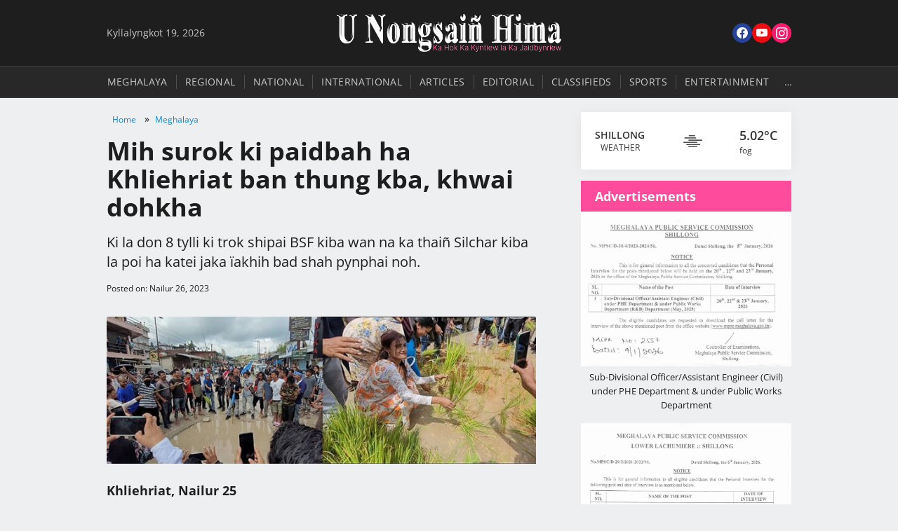

--- FILE ---
content_type: text/html; charset=UTF-8
request_url: https://unongsainhima.com/2023/09/26/mih-surok-ki-paidbah-ha-khliehriat-ban-thung-kba-khwai-dohkha/
body_size: 13438
content:
<!DOCTYPE html>
<html class="no-js" lang="en">

<head>
  <meta charset="UTF-8">
  <meta name="viewport" content="width=device-width, initial-scale=1">
  <script async src="https://www.googletagmanager.com/gtag/js?id=G-FDQRH3PM8X"></script>
  <script>
    window.dataLayer = window.dataLayer || [];

    function gtag() {
      dataLayer.push(arguments);
    }
    gtag('js', new Date());

    gtag('config', 'G-FDQRH3PM8X');
  </script>
  
  <script>document.documentElement.classList.replace('no-js', 'js');</script>
  <link rel="preload" href="https://unongsainhima.com/wp-content/themes/unh/css/fonts.css" as="style" onload="this.onload=null;this.rel='stylesheet'">
  <noscript><link rel="stylesheet" href="https://unongsainhima.com/wp-content/themes/unh/css/fonts.css"></noscript>
<!-- Search Engine Optimization by Rank Math - https://rankmath.com/ -->
<title>Mih surok ki paidbah ha Khliehriat ban thung kba, khwai dohkha</title>
<meta name="description" content="Ki la don 8 tylli ki trok shipai BSF kiba wan na ka thaiñ Silchar kiba la poi ha katei jaka ïakhih bad shah pynphai noh."/>
<meta name="robots" content="follow, index, max-snippet:-1, max-video-preview:-1, max-image-preview:large"/>
<link rel="canonical" href="https://unongsainhima.com/2023/09/26/mih-surok-ki-paidbah-ha-khliehriat-ban-thung-kba-khwai-dohkha/" />
<meta property="og:locale" content="en_US" />
<meta property="og:type" content="article" />
<meta property="og:title" content="Mih surok ki paidbah ha Khliehriat ban thung kba, khwai dohkha" />
<meta property="og:description" content="Ki la don 8 tylli ki trok shipai BSF kiba wan na ka thaiñ Silchar kiba la poi ha katei jaka ïakhih bad shah pynphai noh." />
<meta property="og:url" content="https://unongsainhima.com/2023/09/26/mih-surok-ki-paidbah-ha-khliehriat-ban-thung-kba-khwai-dohkha/" />
<meta property="og:site_name" content="U Nongsaiñ Hima" />
<meta property="article:publisher" content="https://www.facebook.com/nongsain.in" />
<meta property="article:tag" content="KSU East Jaiñtia Hills District" />
<meta property="article:tag" content="NHAI" />
<meta property="article:section" content="Meghalaya" />
<meta property="og:updated_time" content="2023-09-26T17:12:44+05:30" />
<meta property="og:image" content="https://unongsainhima.com/wp-content/uploads/2023/09/NHAI.jpg" />
<meta property="og:image:secure_url" content="https://unongsainhima.com/wp-content/uploads/2023/09/NHAI.jpg" />
<meta property="og:image:width" content="690" />
<meta property="og:image:height" content="237" />
<meta property="og:image:alt" content="NHAI" />
<meta property="og:image:type" content="image/jpeg" />
<meta property="article:published_time" content="2023-09-26T17:12:41+05:30" />
<meta property="article:modified_time" content="2023-09-26T17:12:44+05:30" />
<meta name="twitter:card" content="summary_large_image" />
<meta name="twitter:title" content="Mih surok ki paidbah ha Khliehriat ban thung kba, khwai dohkha" />
<meta name="twitter:description" content="Ki la don 8 tylli ki trok shipai BSF kiba wan na ka thaiñ Silchar kiba la poi ha katei jaka ïakhih bad shah pynphai noh." />
<meta name="twitter:image" content="https://unongsainhima.com/wp-content/uploads/2023/09/NHAI.jpg" />
<meta name="twitter:label1" content="Written by" />
<meta name="twitter:data1" content="Nongsaiñ Hima" />
<meta name="twitter:label2" content="Time to read" />
<meta name="twitter:data2" content="4 minutes" />
<script type="application/ld+json" class="rank-math-schema">{"@context":"https://schema.org","@graph":[{"@type":"Place","@id":"https://unongsainhima.com/#place","address":{"@type":"PostalAddress","streetAddress":"Mawkhar, Main Rd","addressRegion":"Shillong","postalCode":"793002","addressCountry":"India"}},{"@type":["NewsMediaOrganization","Organization"],"@id":"https://unongsainhima.com/#organization","name":"U Nongsai\u00f1 Hima","url":"https://unongsainhima.com","sameAs":["https://www.facebook.com/nongsain.in"],"address":{"@type":"PostalAddress","streetAddress":"Mawkhar, Main Rd","addressRegion":"Shillong","postalCode":"793002","addressCountry":"India"},"logo":{"@type":"ImageObject","@id":"https://unongsainhima.com/#logo","url":"http://unongsainhima.com/wp-content/uploads/2023/02/favicon.png","contentUrl":"http://unongsainhima.com/wp-content/uploads/2023/02/favicon.png","caption":"U Nongsai\u00f1 Hima","inLanguage":"en-US","width":"512","height":"512"},"location":{"@id":"https://unongsainhima.com/#place"}},{"@type":"WebSite","@id":"https://unongsainhima.com/#website","url":"https://unongsainhima.com","name":"U Nongsai\u00f1 Hima","alternateName":"Nongsain Hima","publisher":{"@id":"https://unongsainhima.com/#organization"},"inLanguage":"en-US"},{"@type":"ImageObject","@id":"https://unongsainhima.com/wp-content/uploads/2023/09/NHAI.jpg","url":"https://unongsainhima.com/wp-content/uploads/2023/09/NHAI.jpg","width":"690","height":"237","caption":"NHAI","inLanguage":"en-US"},{"@type":"WebPage","@id":"https://unongsainhima.com/2023/09/26/mih-surok-ki-paidbah-ha-khliehriat-ban-thung-kba-khwai-dohkha/#webpage","url":"https://unongsainhima.com/2023/09/26/mih-surok-ki-paidbah-ha-khliehriat-ban-thung-kba-khwai-dohkha/","name":"Mih surok ki paidbah ha Khliehriat ban thung kba, khwai dohkha","datePublished":"2023-09-26T17:12:41+05:30","dateModified":"2023-09-26T17:12:44+05:30","isPartOf":{"@id":"https://unongsainhima.com/#website"},"primaryImageOfPage":{"@id":"https://unongsainhima.com/wp-content/uploads/2023/09/NHAI.jpg"},"inLanguage":"en-US"},{"@type":"Person","@id":"https://unongsainhima.com/2023/09/26/mih-surok-ki-paidbah-ha-khliehriat-ban-thung-kba-khwai-dohkha/#author","name":"Nongsai\u00f1 Hima","image":{"@type":"ImageObject","@id":"https://secure.gravatar.com/avatar/8aee2d453f6dcae564be026976dc4a83fd56d41cdabb6e04ca3b3e0d0bae0e2f?s=96&amp;d=mm&amp;r=g","url":"https://secure.gravatar.com/avatar/8aee2d453f6dcae564be026976dc4a83fd56d41cdabb6e04ca3b3e0d0bae0e2f?s=96&amp;d=mm&amp;r=g","caption":"Nongsai\u00f1 Hima","inLanguage":"en-US"},"sameAs":["http://unongsainhima.com"],"worksFor":{"@id":"https://unongsainhima.com/#organization"}},{"@type":"NewsArticle","headline":"Mih surok ki paidbah ha Khliehriat ban thung kba, khwai dohkha","datePublished":"2023-09-26T17:12:41+05:30","dateModified":"2023-09-26T17:12:44+05:30","articleSection":"Meghalaya","author":{"@id":"https://unongsainhima.com/2023/09/26/mih-surok-ki-paidbah-ha-khliehriat-ban-thung-kba-khwai-dohkha/#author","name":"Nongsai\u00f1 Hima"},"publisher":{"@id":"https://unongsainhima.com/#organization"},"description":"Ki la don 8 tylli ki trok shipai BSF kiba wan na ka thai\u00f1 Silchar kiba la poi ha katei jaka \u00efakhih bad shah pynphai noh.","name":"Mih surok ki paidbah ha Khliehriat ban thung kba, khwai dohkha","@id":"https://unongsainhima.com/2023/09/26/mih-surok-ki-paidbah-ha-khliehriat-ban-thung-kba-khwai-dohkha/#richSnippet","isPartOf":{"@id":"https://unongsainhima.com/2023/09/26/mih-surok-ki-paidbah-ha-khliehriat-ban-thung-kba-khwai-dohkha/#webpage"},"image":{"@id":"https://unongsainhima.com/wp-content/uploads/2023/09/NHAI.jpg"},"inLanguage":"en-US","mainEntityOfPage":{"@id":"https://unongsainhima.com/2023/09/26/mih-surok-ki-paidbah-ha-khliehriat-ban-thung-kba-khwai-dohkha/#webpage"}}]}</script>
<!-- /Rank Math WordPress SEO plugin -->

<style id='wp-img-auto-sizes-contain-inline-css' type='text/css'>
img:is([sizes=auto i],[sizes^="auto," i]){contain-intrinsic-size:3000px 1500px}
/*# sourceURL=wp-img-auto-sizes-contain-inline-css */
</style>
<style id='wp-block-library-inline-css' type='text/css'>
:root{--wp-block-synced-color:#7a00df;--wp-block-synced-color--rgb:122,0,223;--wp-bound-block-color:var(--wp-block-synced-color);--wp-editor-canvas-background:#ddd;--wp-admin-theme-color:#007cba;--wp-admin-theme-color--rgb:0,124,186;--wp-admin-theme-color-darker-10:#006ba1;--wp-admin-theme-color-darker-10--rgb:0,107,160.5;--wp-admin-theme-color-darker-20:#005a87;--wp-admin-theme-color-darker-20--rgb:0,90,135;--wp-admin-border-width-focus:2px}@media (min-resolution:192dpi){:root{--wp-admin-border-width-focus:1.5px}}.wp-element-button{cursor:pointer}:root .has-very-light-gray-background-color{background-color:#eee}:root .has-very-dark-gray-background-color{background-color:#313131}:root .has-very-light-gray-color{color:#eee}:root .has-very-dark-gray-color{color:#313131}:root .has-vivid-green-cyan-to-vivid-cyan-blue-gradient-background{background:linear-gradient(135deg,#00d084,#0693e3)}:root .has-purple-crush-gradient-background{background:linear-gradient(135deg,#34e2e4,#4721fb 50%,#ab1dfe)}:root .has-hazy-dawn-gradient-background{background:linear-gradient(135deg,#faaca8,#dad0ec)}:root .has-subdued-olive-gradient-background{background:linear-gradient(135deg,#fafae1,#67a671)}:root .has-atomic-cream-gradient-background{background:linear-gradient(135deg,#fdd79a,#004a59)}:root .has-nightshade-gradient-background{background:linear-gradient(135deg,#330968,#31cdcf)}:root .has-midnight-gradient-background{background:linear-gradient(135deg,#020381,#2874fc)}:root{--wp--preset--font-size--normal:16px;--wp--preset--font-size--huge:42px}.has-regular-font-size{font-size:1em}.has-larger-font-size{font-size:2.625em}.has-normal-font-size{font-size:var(--wp--preset--font-size--normal)}.has-huge-font-size{font-size:var(--wp--preset--font-size--huge)}.has-text-align-center{text-align:center}.has-text-align-left{text-align:left}.has-text-align-right{text-align:right}.has-fit-text{white-space:nowrap!important}#end-resizable-editor-section{display:none}.aligncenter{clear:both}.items-justified-left{justify-content:flex-start}.items-justified-center{justify-content:center}.items-justified-right{justify-content:flex-end}.items-justified-space-between{justify-content:space-between}.screen-reader-text{border:0;clip-path:inset(50%);height:1px;margin:-1px;overflow:hidden;padding:0;position:absolute;width:1px;word-wrap:normal!important}.screen-reader-text:focus{background-color:#ddd;clip-path:none;color:#444;display:block;font-size:1em;height:auto;left:5px;line-height:normal;padding:15px 23px 14px;text-decoration:none;top:5px;width:auto;z-index:100000}html :where(.has-border-color){border-style:solid}html :where([style*=border-top-color]){border-top-style:solid}html :where([style*=border-right-color]){border-right-style:solid}html :where([style*=border-bottom-color]){border-bottom-style:solid}html :where([style*=border-left-color]){border-left-style:solid}html :where([style*=border-width]){border-style:solid}html :where([style*=border-top-width]){border-top-style:solid}html :where([style*=border-right-width]){border-right-style:solid}html :where([style*=border-bottom-width]){border-bottom-style:solid}html :where([style*=border-left-width]){border-left-style:solid}html :where(img[class*=wp-image-]){height:auto;max-width:100%}:where(figure){margin:0 0 1em}html :where(.is-position-sticky){--wp-admin--admin-bar--position-offset:var(--wp-admin--admin-bar--height,0px)}@media screen and (max-width:600px){html :where(.is-position-sticky){--wp-admin--admin-bar--position-offset:0px}}

/*# sourceURL=wp-block-library-inline-css */
</style><style id='wp-block-image-inline-css' type='text/css'>
.wp-block-image>a,.wp-block-image>figure>a{display:inline-block}.wp-block-image img{box-sizing:border-box;height:auto;max-width:100%;vertical-align:bottom}@media not (prefers-reduced-motion){.wp-block-image img.hide{visibility:hidden}.wp-block-image img.show{animation:show-content-image .4s}}.wp-block-image[style*=border-radius] img,.wp-block-image[style*=border-radius]>a{border-radius:inherit}.wp-block-image.has-custom-border img{box-sizing:border-box}.wp-block-image.aligncenter{text-align:center}.wp-block-image.alignfull>a,.wp-block-image.alignwide>a{width:100%}.wp-block-image.alignfull img,.wp-block-image.alignwide img{height:auto;width:100%}.wp-block-image .aligncenter,.wp-block-image .alignleft,.wp-block-image .alignright,.wp-block-image.aligncenter,.wp-block-image.alignleft,.wp-block-image.alignright{display:table}.wp-block-image .aligncenter>figcaption,.wp-block-image .alignleft>figcaption,.wp-block-image .alignright>figcaption,.wp-block-image.aligncenter>figcaption,.wp-block-image.alignleft>figcaption,.wp-block-image.alignright>figcaption{caption-side:bottom;display:table-caption}.wp-block-image .alignleft{float:left;margin:.5em 1em .5em 0}.wp-block-image .alignright{float:right;margin:.5em 0 .5em 1em}.wp-block-image .aligncenter{margin-left:auto;margin-right:auto}.wp-block-image :where(figcaption){margin-bottom:1em;margin-top:.5em}.wp-block-image.is-style-circle-mask img{border-radius:9999px}@supports ((-webkit-mask-image:none) or (mask-image:none)) or (-webkit-mask-image:none){.wp-block-image.is-style-circle-mask img{border-radius:0;-webkit-mask-image:url('data:image/svg+xml;utf8,<svg viewBox="0 0 100 100" xmlns="http://www.w3.org/2000/svg"><circle cx="50" cy="50" r="50"/></svg>');mask-image:url('data:image/svg+xml;utf8,<svg viewBox="0 0 100 100" xmlns="http://www.w3.org/2000/svg"><circle cx="50" cy="50" r="50"/></svg>');mask-mode:alpha;-webkit-mask-position:center;mask-position:center;-webkit-mask-repeat:no-repeat;mask-repeat:no-repeat;-webkit-mask-size:contain;mask-size:contain}}:root :where(.wp-block-image.is-style-rounded img,.wp-block-image .is-style-rounded img){border-radius:9999px}.wp-block-image figure{margin:0}.wp-lightbox-container{display:flex;flex-direction:column;position:relative}.wp-lightbox-container img{cursor:zoom-in}.wp-lightbox-container img:hover+button{opacity:1}.wp-lightbox-container button{align-items:center;backdrop-filter:blur(16px) saturate(180%);background-color:#5a5a5a40;border:none;border-radius:4px;cursor:zoom-in;display:flex;height:20px;justify-content:center;opacity:0;padding:0;position:absolute;right:16px;text-align:center;top:16px;width:20px;z-index:100}@media not (prefers-reduced-motion){.wp-lightbox-container button{transition:opacity .2s ease}}.wp-lightbox-container button:focus-visible{outline:3px auto #5a5a5a40;outline:3px auto -webkit-focus-ring-color;outline-offset:3px}.wp-lightbox-container button:hover{cursor:pointer;opacity:1}.wp-lightbox-container button:focus{opacity:1}.wp-lightbox-container button:focus,.wp-lightbox-container button:hover,.wp-lightbox-container button:not(:hover):not(:active):not(.has-background){background-color:#5a5a5a40;border:none}.wp-lightbox-overlay{box-sizing:border-box;cursor:zoom-out;height:100vh;left:0;overflow:hidden;position:fixed;top:0;visibility:hidden;width:100%;z-index:100000}.wp-lightbox-overlay .close-button{align-items:center;cursor:pointer;display:flex;justify-content:center;min-height:40px;min-width:40px;padding:0;position:absolute;right:calc(env(safe-area-inset-right) + 16px);top:calc(env(safe-area-inset-top) + 16px);z-index:5000000}.wp-lightbox-overlay .close-button:focus,.wp-lightbox-overlay .close-button:hover,.wp-lightbox-overlay .close-button:not(:hover):not(:active):not(.has-background){background:none;border:none}.wp-lightbox-overlay .lightbox-image-container{height:var(--wp--lightbox-container-height);left:50%;overflow:hidden;position:absolute;top:50%;transform:translate(-50%,-50%);transform-origin:top left;width:var(--wp--lightbox-container-width);z-index:9999999999}.wp-lightbox-overlay .wp-block-image{align-items:center;box-sizing:border-box;display:flex;height:100%;justify-content:center;margin:0;position:relative;transform-origin:0 0;width:100%;z-index:3000000}.wp-lightbox-overlay .wp-block-image img{height:var(--wp--lightbox-image-height);min-height:var(--wp--lightbox-image-height);min-width:var(--wp--lightbox-image-width);width:var(--wp--lightbox-image-width)}.wp-lightbox-overlay .wp-block-image figcaption{display:none}.wp-lightbox-overlay button{background:none;border:none}.wp-lightbox-overlay .scrim{background-color:#fff;height:100%;opacity:.9;position:absolute;width:100%;z-index:2000000}.wp-lightbox-overlay.active{visibility:visible}@media not (prefers-reduced-motion){.wp-lightbox-overlay.active{animation:turn-on-visibility .25s both}.wp-lightbox-overlay.active img{animation:turn-on-visibility .35s both}.wp-lightbox-overlay.show-closing-animation:not(.active){animation:turn-off-visibility .35s both}.wp-lightbox-overlay.show-closing-animation:not(.active) img{animation:turn-off-visibility .25s both}.wp-lightbox-overlay.zoom.active{animation:none;opacity:1;visibility:visible}.wp-lightbox-overlay.zoom.active .lightbox-image-container{animation:lightbox-zoom-in .4s}.wp-lightbox-overlay.zoom.active .lightbox-image-container img{animation:none}.wp-lightbox-overlay.zoom.active .scrim{animation:turn-on-visibility .4s forwards}.wp-lightbox-overlay.zoom.show-closing-animation:not(.active){animation:none}.wp-lightbox-overlay.zoom.show-closing-animation:not(.active) .lightbox-image-container{animation:lightbox-zoom-out .4s}.wp-lightbox-overlay.zoom.show-closing-animation:not(.active) .lightbox-image-container img{animation:none}.wp-lightbox-overlay.zoom.show-closing-animation:not(.active) .scrim{animation:turn-off-visibility .4s forwards}}@keyframes show-content-image{0%{visibility:hidden}99%{visibility:hidden}to{visibility:visible}}@keyframes turn-on-visibility{0%{opacity:0}to{opacity:1}}@keyframes turn-off-visibility{0%{opacity:1;visibility:visible}99%{opacity:0;visibility:visible}to{opacity:0;visibility:hidden}}@keyframes lightbox-zoom-in{0%{transform:translate(calc((-100vw + var(--wp--lightbox-scrollbar-width))/2 + var(--wp--lightbox-initial-left-position)),calc(-50vh + var(--wp--lightbox-initial-top-position))) scale(var(--wp--lightbox-scale))}to{transform:translate(-50%,-50%) scale(1)}}@keyframes lightbox-zoom-out{0%{transform:translate(-50%,-50%) scale(1);visibility:visible}99%{visibility:visible}to{transform:translate(calc((-100vw + var(--wp--lightbox-scrollbar-width))/2 + var(--wp--lightbox-initial-left-position)),calc(-50vh + var(--wp--lightbox-initial-top-position))) scale(var(--wp--lightbox-scale));visibility:hidden}}
/*# sourceURL=https://unongsainhima.com/wp-includes/blocks/image/style.min.css */
</style>
<style id='wp-block-paragraph-inline-css' type='text/css'>
.is-small-text{font-size:.875em}.is-regular-text{font-size:1em}.is-large-text{font-size:2.25em}.is-larger-text{font-size:3em}.has-drop-cap:not(:focus):first-letter{float:left;font-size:8.4em;font-style:normal;font-weight:100;line-height:.68;margin:.05em .1em 0 0;text-transform:uppercase}body.rtl .has-drop-cap:not(:focus):first-letter{float:none;margin-left:.1em}p.has-drop-cap.has-background{overflow:hidden}:root :where(p.has-background){padding:1.25em 2.375em}:where(p.has-text-color:not(.has-link-color)) a{color:inherit}p.has-text-align-left[style*="writing-mode:vertical-lr"],p.has-text-align-right[style*="writing-mode:vertical-rl"]{rotate:180deg}
/*# sourceURL=https://unongsainhima.com/wp-includes/blocks/paragraph/style.min.css */
</style>
<style id='global-styles-inline-css' type='text/css'>
:root{--wp--preset--aspect-ratio--square: 1;--wp--preset--aspect-ratio--4-3: 4/3;--wp--preset--aspect-ratio--3-4: 3/4;--wp--preset--aspect-ratio--3-2: 3/2;--wp--preset--aspect-ratio--2-3: 2/3;--wp--preset--aspect-ratio--16-9: 16/9;--wp--preset--aspect-ratio--9-16: 9/16;--wp--preset--color--black: #000000;--wp--preset--color--cyan-bluish-gray: #abb8c3;--wp--preset--color--white: #ffffff;--wp--preset--color--pale-pink: #f78da7;--wp--preset--color--vivid-red: #cf2e2e;--wp--preset--color--luminous-vivid-orange: #ff6900;--wp--preset--color--luminous-vivid-amber: #fcb900;--wp--preset--color--light-green-cyan: #7bdcb5;--wp--preset--color--vivid-green-cyan: #00d084;--wp--preset--color--pale-cyan-blue: #8ed1fc;--wp--preset--color--vivid-cyan-blue: #0693e3;--wp--preset--color--vivid-purple: #9b51e0;--wp--preset--gradient--vivid-cyan-blue-to-vivid-purple: linear-gradient(135deg,rgb(6,147,227) 0%,rgb(155,81,224) 100%);--wp--preset--gradient--light-green-cyan-to-vivid-green-cyan: linear-gradient(135deg,rgb(122,220,180) 0%,rgb(0,208,130) 100%);--wp--preset--gradient--luminous-vivid-amber-to-luminous-vivid-orange: linear-gradient(135deg,rgb(252,185,0) 0%,rgb(255,105,0) 100%);--wp--preset--gradient--luminous-vivid-orange-to-vivid-red: linear-gradient(135deg,rgb(255,105,0) 0%,rgb(207,46,46) 100%);--wp--preset--gradient--very-light-gray-to-cyan-bluish-gray: linear-gradient(135deg,rgb(238,238,238) 0%,rgb(169,184,195) 100%);--wp--preset--gradient--cool-to-warm-spectrum: linear-gradient(135deg,rgb(74,234,220) 0%,rgb(151,120,209) 20%,rgb(207,42,186) 40%,rgb(238,44,130) 60%,rgb(251,105,98) 80%,rgb(254,248,76) 100%);--wp--preset--gradient--blush-light-purple: linear-gradient(135deg,rgb(255,206,236) 0%,rgb(152,150,240) 100%);--wp--preset--gradient--blush-bordeaux: linear-gradient(135deg,rgb(254,205,165) 0%,rgb(254,45,45) 50%,rgb(107,0,62) 100%);--wp--preset--gradient--luminous-dusk: linear-gradient(135deg,rgb(255,203,112) 0%,rgb(199,81,192) 50%,rgb(65,88,208) 100%);--wp--preset--gradient--pale-ocean: linear-gradient(135deg,rgb(255,245,203) 0%,rgb(182,227,212) 50%,rgb(51,167,181) 100%);--wp--preset--gradient--electric-grass: linear-gradient(135deg,rgb(202,248,128) 0%,rgb(113,206,126) 100%);--wp--preset--gradient--midnight: linear-gradient(135deg,rgb(2,3,129) 0%,rgb(40,116,252) 100%);--wp--preset--font-size--small: 13px;--wp--preset--font-size--medium: 20px;--wp--preset--font-size--large: 36px;--wp--preset--font-size--x-large: 42px;--wp--preset--spacing--20: 0.44rem;--wp--preset--spacing--30: 0.67rem;--wp--preset--spacing--40: 1rem;--wp--preset--spacing--50: 1.5rem;--wp--preset--spacing--60: 2.25rem;--wp--preset--spacing--70: 3.38rem;--wp--preset--spacing--80: 5.06rem;--wp--preset--shadow--natural: 6px 6px 9px rgba(0, 0, 0, 0.2);--wp--preset--shadow--deep: 12px 12px 50px rgba(0, 0, 0, 0.4);--wp--preset--shadow--sharp: 6px 6px 0px rgba(0, 0, 0, 0.2);--wp--preset--shadow--outlined: 6px 6px 0px -3px rgb(255, 255, 255), 6px 6px rgb(0, 0, 0);--wp--preset--shadow--crisp: 6px 6px 0px rgb(0, 0, 0);}:where(.is-layout-flex){gap: 0.5em;}:where(.is-layout-grid){gap: 0.5em;}body .is-layout-flex{display: flex;}.is-layout-flex{flex-wrap: wrap;align-items: center;}.is-layout-flex > :is(*, div){margin: 0;}body .is-layout-grid{display: grid;}.is-layout-grid > :is(*, div){margin: 0;}:where(.wp-block-columns.is-layout-flex){gap: 2em;}:where(.wp-block-columns.is-layout-grid){gap: 2em;}:where(.wp-block-post-template.is-layout-flex){gap: 1.25em;}:where(.wp-block-post-template.is-layout-grid){gap: 1.25em;}.has-black-color{color: var(--wp--preset--color--black) !important;}.has-cyan-bluish-gray-color{color: var(--wp--preset--color--cyan-bluish-gray) !important;}.has-white-color{color: var(--wp--preset--color--white) !important;}.has-pale-pink-color{color: var(--wp--preset--color--pale-pink) !important;}.has-vivid-red-color{color: var(--wp--preset--color--vivid-red) !important;}.has-luminous-vivid-orange-color{color: var(--wp--preset--color--luminous-vivid-orange) !important;}.has-luminous-vivid-amber-color{color: var(--wp--preset--color--luminous-vivid-amber) !important;}.has-light-green-cyan-color{color: var(--wp--preset--color--light-green-cyan) !important;}.has-vivid-green-cyan-color{color: var(--wp--preset--color--vivid-green-cyan) !important;}.has-pale-cyan-blue-color{color: var(--wp--preset--color--pale-cyan-blue) !important;}.has-vivid-cyan-blue-color{color: var(--wp--preset--color--vivid-cyan-blue) !important;}.has-vivid-purple-color{color: var(--wp--preset--color--vivid-purple) !important;}.has-black-background-color{background-color: var(--wp--preset--color--black) !important;}.has-cyan-bluish-gray-background-color{background-color: var(--wp--preset--color--cyan-bluish-gray) !important;}.has-white-background-color{background-color: var(--wp--preset--color--white) !important;}.has-pale-pink-background-color{background-color: var(--wp--preset--color--pale-pink) !important;}.has-vivid-red-background-color{background-color: var(--wp--preset--color--vivid-red) !important;}.has-luminous-vivid-orange-background-color{background-color: var(--wp--preset--color--luminous-vivid-orange) !important;}.has-luminous-vivid-amber-background-color{background-color: var(--wp--preset--color--luminous-vivid-amber) !important;}.has-light-green-cyan-background-color{background-color: var(--wp--preset--color--light-green-cyan) !important;}.has-vivid-green-cyan-background-color{background-color: var(--wp--preset--color--vivid-green-cyan) !important;}.has-pale-cyan-blue-background-color{background-color: var(--wp--preset--color--pale-cyan-blue) !important;}.has-vivid-cyan-blue-background-color{background-color: var(--wp--preset--color--vivid-cyan-blue) !important;}.has-vivid-purple-background-color{background-color: var(--wp--preset--color--vivid-purple) !important;}.has-black-border-color{border-color: var(--wp--preset--color--black) !important;}.has-cyan-bluish-gray-border-color{border-color: var(--wp--preset--color--cyan-bluish-gray) !important;}.has-white-border-color{border-color: var(--wp--preset--color--white) !important;}.has-pale-pink-border-color{border-color: var(--wp--preset--color--pale-pink) !important;}.has-vivid-red-border-color{border-color: var(--wp--preset--color--vivid-red) !important;}.has-luminous-vivid-orange-border-color{border-color: var(--wp--preset--color--luminous-vivid-orange) !important;}.has-luminous-vivid-amber-border-color{border-color: var(--wp--preset--color--luminous-vivid-amber) !important;}.has-light-green-cyan-border-color{border-color: var(--wp--preset--color--light-green-cyan) !important;}.has-vivid-green-cyan-border-color{border-color: var(--wp--preset--color--vivid-green-cyan) !important;}.has-pale-cyan-blue-border-color{border-color: var(--wp--preset--color--pale-cyan-blue) !important;}.has-vivid-cyan-blue-border-color{border-color: var(--wp--preset--color--vivid-cyan-blue) !important;}.has-vivid-purple-border-color{border-color: var(--wp--preset--color--vivid-purple) !important;}.has-vivid-cyan-blue-to-vivid-purple-gradient-background{background: var(--wp--preset--gradient--vivid-cyan-blue-to-vivid-purple) !important;}.has-light-green-cyan-to-vivid-green-cyan-gradient-background{background: var(--wp--preset--gradient--light-green-cyan-to-vivid-green-cyan) !important;}.has-luminous-vivid-amber-to-luminous-vivid-orange-gradient-background{background: var(--wp--preset--gradient--luminous-vivid-amber-to-luminous-vivid-orange) !important;}.has-luminous-vivid-orange-to-vivid-red-gradient-background{background: var(--wp--preset--gradient--luminous-vivid-orange-to-vivid-red) !important;}.has-very-light-gray-to-cyan-bluish-gray-gradient-background{background: var(--wp--preset--gradient--very-light-gray-to-cyan-bluish-gray) !important;}.has-cool-to-warm-spectrum-gradient-background{background: var(--wp--preset--gradient--cool-to-warm-spectrum) !important;}.has-blush-light-purple-gradient-background{background: var(--wp--preset--gradient--blush-light-purple) !important;}.has-blush-bordeaux-gradient-background{background: var(--wp--preset--gradient--blush-bordeaux) !important;}.has-luminous-dusk-gradient-background{background: var(--wp--preset--gradient--luminous-dusk) !important;}.has-pale-ocean-gradient-background{background: var(--wp--preset--gradient--pale-ocean) !important;}.has-electric-grass-gradient-background{background: var(--wp--preset--gradient--electric-grass) !important;}.has-midnight-gradient-background{background: var(--wp--preset--gradient--midnight) !important;}.has-small-font-size{font-size: var(--wp--preset--font-size--small) !important;}.has-medium-font-size{font-size: var(--wp--preset--font-size--medium) !important;}.has-large-font-size{font-size: var(--wp--preset--font-size--large) !important;}.has-x-large-font-size{font-size: var(--wp--preset--font-size--x-large) !important;}
/*# sourceURL=global-styles-inline-css */
</style>

<link rel='stylesheet' id='style-css' href='https://unongsainhima.com/wp-content/themes/unh/css/style.css?ver=1763872715' type='text/css' media='all' />

<link rel="icon" href="https://unongsainhima.com/wp-content/uploads/2023/02/cropped-favicon-32x32.png" sizes="32x32" />
<link rel="icon" href="https://unongsainhima.com/wp-content/uploads/2023/02/cropped-favicon-192x192.png" sizes="192x192" />
<link rel="apple-touch-icon" href="https://unongsainhima.com/wp-content/uploads/2023/02/cropped-favicon-180x180.png" />
<meta name="msapplication-TileImage" content="https://unongsainhima.com/wp-content/uploads/2023/02/cropped-favicon-270x270.png" />
</head>

<body class="wp-singular post-template-default single single-post postid-18947 single-format-standard wp-theme-unh cat-meghalaya">
  
  <header id="header">
    <div class="container">
      <div class="masthead">
        <time class="date left-column">
          Kyllalyngkot 19, 2026        </time>
        <div class="logo brand-logo">
          <a href="/" title="U Nongsaiñ Hima">
            <img src="https://unongsainhima.com/wp-content/themes/unh/img/logo.webp" width="320" height="54" alt="Branding Image">
          </a>
        </div>
        <nav class="social right-column">
          <ul class="social-links">
            <li>
              <a class="fb" href="https://www.facebook.com/nongsain.in" target="_blank" rel="me">
                <svg fill="none" height="18" viewBox="0 0 16 18" width="16" xmlns="http://www.w3.org/2000/svg">
                  <title>Facebook: Connect with us</title>
                  <path d="m16 8.96486c0-4.43976-3.6-8.072282-8-8.072282s-8 3.632522-8 8.072282c0 4.03614 2.9 7.36594 6.7 7.97134v-5.6506h-2v-2.32074h2v-1.81627c0-2.01806 1.2-3.128 3-3.128.9 0 1.8.2018 1.8.2018v2.01807h-1c-1 0-1.3.60542-1.3 1.21085v1.51355h2.2l-.4 2.32074h-1.9v5.7515c4-.6054 6.9-4.0361 6.9-8.07224z" fill="#fff" />
                </svg>
              </a>
            </li>
            <!-- <li>
              <a class="tt" href="http://" target="_blank" rel="me">
                <svg fill="none" height="15" viewBox="0 0 16 15" width="16" xmlns="http://www.w3.org/2000/svg">
                  <title>Twitter: Get real-time updates</title>
                  <path d="m16 2.41541c-.6.30271-1.2.40361-1.9.50452.7-.40362 1.2-1.00904 1.4-1.81627-.6.40362-1.3.60542-2.1.80723-.6-.60542-1.5-1.009035-2.4-1.009035-2.1 0-3.7 2.018075-3.2 4.036145-2.7-.10091-5.1-1.41265-6.8-3.43072-.9 1.51355-.4 3.43072 1 4.43975-.5 0-1-.20181-1.5-.40361 0 1.51355 1.1 2.9262 2.6 3.32981-.5.10091-1 .20181-1.5.10091.4 1.31176 1.6 2.32076 3.1 2.32076-1.2.9081-3 1.4127-4.7 1.2109 1.5.9081 3.2 1.5135 5 1.5135 6.1 0 9.5-5.14607 9.3-9.88853.7-.40362 1.3-1.00904 1.7-1.71536z" fill="#fff" />
                </svg>
              </a>
            </li> -->
            <li>
              <a class="yt" href="https://www.youtube.com/@UNongsainHima1960" target="_blank" rel="me">
                <svg fill="none" height="13" viewBox="0 0 16 13" width="16" xmlns="http://www.w3.org/2000/svg">
                  <title>YouTube: Exclusive videos and live streams</title>
                  <path d="m15.6 2.62625c-.2-.70633-.7-1.21084-1.4-1.41265-1.2-.302711-6.30001-.302711-6.30001-.302711s-4.99998 0-6.29998.302711c-.700004.20181-1.200013.70632-1.400013 1.41265-.20000005 1.31174-.199997 3.93523-.199997 3.93523s.00000304 2.6235.300003 3.93522c.2.7063.699994 1.2109 1.399997 1.4127 1.2.3027 6.3.3027 6.3.3027s5 0 6.3-.3027c.7-.2018 1.2-.7064 1.4-1.4127.3-1.31172.3-3.93522.3-3.93522s0-2.62349-.4-3.93523zm-9.20001 6.35692v-4.84337l4.20001 2.42168z" fill="#fff" />
                </svg>
              </a>
            </li>
            <li>
              <a class="ig" href="https://www.instagram.com/u_nongsainhima/" target="_blank" rel="me">
                <svg fill="none" height="18" viewBox="0 0 17 18" width="17" xmlns="http://www.w3.org/2000/svg">
                  <title>Instagram: Stay updated with visual imagery</title>
                  <g fill="#fff">
                    <path d="m8.3 2.3971h3.4c.8 0 1.2.2018 1.5.30271.4.20181.7.30271 1 .60542s.5.60542.6 1.00903c.1.30271.2.70633.3 1.51356v3.43072 3.43076c0 .8072-.2 1.2108-.3 1.5135-.2.4036-.3.7063-.6 1.009-.3.3028-.6.5046-1 .6055-.3.1009-.7.2018-1.5.3027-.9 0-1.1 0-3.4 0s-2.5 0-3.4 0c-.8 0-1.2-.2018-1.5-.3027-.4-.2018-.7-.3027-1-.6055-.3-.3027-.5-.6054-.6-1.009-.1-.3027-.2-.7063-.3-1.5135 0-.9082 0-1.11 0-3.43076 0-2.32079 0-2.52259 0-3.43072 0-.80723.2-1.21085.3-1.51356.2-.40361.3-.70632.6-1.00903s.6-.50452 1-.60542c.3-.10091.7-.20181 1.5-.30271zm0-1.513555c-2.3 0-2.5 0-3.4 0s-1.5.201805-2 .403615-1 .50452-1.5 1.00903c-.499999.50452-.699999.90814-.999999 1.51356-.2.50451-.300001 1.10994-.400001 2.01807v3.43072 3.43076c0 .9081.200001 1.5135.400001 2.018s.5 1.0091.999999 1.5136c.5.5045.9.7063 1.5 1.009.5.2018 1.1.3027 2 .4036h3.4 3.4c.9 0 1.5-.2018 2-.4036s1-.5045 1.5-1.009.7-.9082 1-1.5136c.2-.5045.3-1.1099.4-2.018 0-.9082 0-1.2109 0-3.43076 0-2.21988 0-2.52259 0-3.43072s-.2-1.51356-.4-2.01807c-.2-.50452-.5-1.00904-1-1.51356-.5-.50451-.9-.70632-1.5-1.00903-.5-.20181-1.1-.302712-2-.403615-.9 0-1.1 0-3.4 0z" />
                    <path d="m8.3 4.91968c-2.4 0-4.3 1.91717-4.3 4.33886 0 2.42166 1.9 4.33886 4.3 4.33886s4.3-1.9172 4.3-4.33886c0-2.42169-1.9-4.33886-4.3-4.33886zm0 7.16412c-1.5 0-2.8-1.2108-2.8-2.82526 0-1.51356 1.2-2.8253 2.8-2.8253 1.5 0 2.8 1.21084 2.8 2.8253 0 1.51356-1.3 2.82526-2.8 2.82526z" />
                    <path d="m12.7 5.82782c.5523 0 1-.45176 1-1.00904 0-.55727-.4477-1.00903-1-1.00903s-1 .45176-1 1.00903c0 .55728.4477 1.00904 1 1.00904z" />
                  </g>
                </svg>
              </a>
            </li>
          </ul>
        </nav>
        <button id="open-menu" type="button" aria-label="Open menu" aria-expanded="false">
          <svg xmlns="http://www.w3.org/2000/svg" viewBox="0 0 512 512">
            <title>Menu</title>
            <path fill="none" stroke="currentColor" stroke-linecap="round" stroke-miterlimit="10" stroke-width="32" d="M80 160h352M80 256h352M80 352h352"></path>
          </svg>
        </button>
      </div>
    </div>
  </header>
  <!-- #main-nav -->
  <nav id="main-nav-warpper" data-main-nav>
    <div class="container">
      <time class="date left-column" datetime="30-12-2022">
        Kyllalyngkot 19, 2026      </time>
      <div class="search right-column px-2.5">
        &hellip;
      </div>
    </div>
  </nav>
  <!-- #mobile-nav -->
  <nav id="mobile-nav-wrapper" data-mobile-nav>
    <button id="close-menu" type="button" aria-label="Close menu" aria-expanded="false">
      <svg xmlns="http://www.w3.org/2000/svg" viewBox="0 0 512 512">
        <title>Close</title>
        <path fill="none" stroke="currentColor" stroke-linecap="round" stroke-linejoin="round" stroke-width="32" d="M368 368L144 144M368 144L144 368" />
      </svg>

      <ul id="menu-primary" class="main-nav"><li id="menu-item-95" class="menu-item menu-item-type-taxonomy menu-item-object-category current-post-ancestor current-menu-parent current-post-parent menu-item-95"><a href="https://unongsainhima.com/topic/meghalaya/">Meghalaya</a></li>
<li id="menu-item-93" class="menu-item menu-item-type-taxonomy menu-item-object-category menu-item-93"><a href="https://unongsainhima.com/topic/regional/">Regional</a></li>
<li id="menu-item-94" class="menu-item menu-item-type-taxonomy menu-item-object-category menu-item-94"><a href="https://unongsainhima.com/topic/national/">National</a></li>
<li id="menu-item-92" class="menu-item menu-item-type-taxonomy menu-item-object-category menu-item-92"><a href="https://unongsainhima.com/topic/international/">International</a></li>
<li id="menu-item-97" class="menu-item menu-item-type-taxonomy menu-item-object-category menu-item-97"><a href="https://unongsainhima.com/topic/articles/">Articles</a></li>
<li id="menu-item-98" class="menu-item menu-item-type-taxonomy menu-item-object-category menu-item-98"><a href="https://unongsainhima.com/topic/editorial/">Editorial</a></li>
<li id="menu-item-56278" class="menu-item menu-item-type-custom menu-item-object-custom menu-item-56278"><a href="https://unongsainhima.com/classified-post/">Classifieds</a></li>
<li id="menu-item-96" class="menu-item menu-item-type-taxonomy menu-item-object-category menu-item-96"><a href="https://unongsainhima.com/topic/sports/">Sports</a></li>
<li id="menu-item-355" class="menu-item menu-item-type-taxonomy menu-item-object-category menu-item-355"><a href="https://unongsainhima.com/topic/entertainment/">Entertainment</a></li>
</ul>    </button>
  </nav>
  <!-- #main -->
  <main id="main">
<div class="container">
  
    <div class="main-content">
      <div class="breadcrumbs">
        <div class="breadcrumb"><a href="https://unongsainhima.com">Home</a> »<a href="https://unongsainhima.com/topic/meghalaya/">Meghalaya</a></div>      </div>

              <header class="entry-header">
          <h1>Mih surok ki paidbah ha Khliehriat ban thung kba, khwai dohkha</h1>
          <p>Ki la don 8 tylli ki trok shipai BSF kiba wan na ka thaiñ Silchar kiba la poi ha katei jaka ïakhih bad shah pynphai noh.</p>
          <time datetime="2023-09-26T17:12:41+05:30">
            Posted on: Nailur 26, 2023          </time>
        </header>
        <article id="post-18947" class="post-18947 post type-post status-publish format-standard has-post-thumbnail hentry category-meghalaya tag-ksu-east-jaintia-hills-district tag-nhai">
          <figure class="featured-image">
            <img width="720" height="237" src="https://unongsainhima.com/wp-content/uploads/2023/09/NHAI.jpg" class="attachment-medium size-medium wp-post-image" alt="NHAI" loading="auto" title="Mih surok ki paidbah ha Khliehriat ban thung kba, khwai dohkha" decoding="async" fetchpriority="high" />          </figure>
          
<p><strong>Khliehriat, Nailur 25</strong></p>



<p>Ha ka jingkhie bitar pyrshah ïa ka National Highway Authority of India (NHAI) halor ka jingjulor bad jot rathai jong ka surok bah ne ka National Highway-6, ki paidbah jong ka East Jaiñtia Hills District ki la pynlong da ka jingïakhih shong kyllaiñ mungor bad thiah madan hapdeng surok bah baroh shi sngi ryngkat bad ka jingthung kba bad khwai dohkha ha ki thliew bah kat ki pung rit jong katei ka surokbah ha ka Lah Sngi U Blei mynta ka taïew.&nbsp;&nbsp;&nbsp;&nbsp;&nbsp;&nbsp;&nbsp;&nbsp;&nbsp;&nbsp;</p>



<p>Katei ka jingïakhih kaba khampher ka la sdang shwa da ka jingïaid paidbah na phyllaw jong ka Community Hall Khliehriat West shaduh ka surok bah ha ka shnong Khliehriat kaba dei ka nongbah jong ka East Jaiñtia Hills District.</p>



<p>Ha kane ka jingïakhih ba la khot pynlong da ka Khasi Students Union (KSU) East Jaiñtia Hills District la wan ïashim bynta da ki spah ngut ki paidbah kynthup lang ki longkmie bad samla kumjuh ki seng bapher bapher ka district.</p>



<p>Khnang ban pyllait na kano-kano ka jingdheng kali bad jingjia ba sngewsih, ki bor pynïaid district jong ka East Jaiñtia Hills ki la kyrpad ïa ki bor pynïaid district jong ki district kiba marjan ban nym shah ïaid ïa ki trok sha East Jaiñtia Hills District.</p>



<p>Ki la don 8 tylli ki trok shipai BSF kiba wan na ka thaiñ Silchar kiba la poi ha katei jaka ïakhih bad shah pynphai noh.</p>



<p>Haba phai sha katto katne na ki nongkren ha ka jingïalang, u Bah Kynjaimon Amse u la ther tyngeh ïa ki &#8216;social media warriors&#8217; kiba heh nia tang ha facebook hynrei ynda la dei ban hiar thma ki kynran dien.</p>



<p>U la ther ruh ïa ki ophisar sorkar ki bym shym la wan mih sha katei ka jingïakhih lane ban ïakren bad ki paidbah nongïakhih, hynrei u la ong lada dei ka public hearing jong ki karkhana pynmih dewbilat, ki ophisar sorkar ki leit ban sah miet lypa.</p>



<p>U la ong ha ka public hearing kaba dang shu dep ha Thangksai, ki ophisar sorkar bad baroh ki pulit jong ka East Jaiñtia ki leit sah miet lypa sha Topcem, hynrei mynta ha kane ka jingïakhih surok uwei u ophisar ruh ym ïohi dur.</p>



<p>U Bah Amse u la kyntu ïa u Myntri Rangbah ka jylla u Conrad K Sangma bad Bah Prestone Tynsong ban hiar jurip dalade ïa ka surokbah naduh na Jowai shaduh Malidor khnang ban sngewthuh ïa ka jingeh jong ki paidbah.</p>



<p>U la ong ha ka RTI kaba u lap, ka NHAI ka khrong pisa palat shispah klur na kane ka surok naduh ba la shna ïa ka, hynrei ka mang pisa pat tang 2 klur ne 3 klur ban maramot ïa ka surok.</p>



<p>U samla Streamly N Suchen, President KSU East Jaiñtia Hills District Unit, u la ong ka East Jaiñtia ka dei ka District kaba khlaiñ bha ha ka jingpynmih khajna ïa ka Sorkar Jylla, hynrei sngewsih pat ban ong ba ki kam pynroi ki shah khanglad ban wan hapoh kane ka district.</p>



<p>U la ong ka sorkar ha ka jingïalam u Conrad ha ka jaka ba kan pynbha ïa ka surok bad kiwei kiwei ki kam pynroi, hynrei ka pynkhlaiñ ïa ka seng bad thied jaka shabar ka Jylla Meghalaya ban shna ïa ki ophis treikam jong ki.</p>



<p>U President ka Seng Samla Shnong Umkiang (SSSU), samla Ellen Mynthlu, u la ong kiba don ha Secretariat sngewbha hiar leit peit da la ki jong ki khmat ïa ka surok sha ka thiañ Narpuh bad wat nym shong batai tang ha Secretariat khnang ban lap shisha ïa ka jingeh jong ki nongshong shnong khamtam ki khynnah skul kiba hap ban ïaid lyngba ki ktieh ba rben haduh ban poi sha skul.</p>



<p>U la ong ba ha ka pang ka shitom ban ïaid ïa kane ka surok ka long kaba eh bad shem jynjar ban ïa kaba ïaid ïa ki krem ki kroh bad kane ka buh jingeh haduh katta katta ïa ki paidbah ka thaiñ Narpuh.</p>



<p>U President ka Khasi Jaiñtia Tourist Maxi Cab Association, Bah Pyllaitdame Ladong u la ong ka jingsniew jong ka surok kaba la dap sa tang ki krem kiba heh hapdeng surok ka la buh jingma ïa ki paidbah, ki nongñiah kali kumjuh ïa ki kali hynrei watla katta u la ong haduh mynta ym pat la don kino kino ki jingjia mynsaw lyngba kane ka surok kumta u la kyntu shwa ba kan jia kaba kum kata jingjia sngewbha maramot noh ïa ka surok.</p>



<p>U samla KS Suchiang, General Secretary KSU uba dei ruh u President ka KSU Narpuh u la ong kum shibynta ka jingïakhih la rai ban kyntu ïa ki paidbah ba don kali kumjuh kiba kamai ban sangeh ïaid kali ha ki bynta u pud ka East Jaiñtia Hills District.</p>



<p>Kane ka jingsangeh ïaid kali ka sdang naduh ka por 7.00 baje janmiet haduh 5 baje mynstep mynta ka miet bad kan neh shi taïew kata tang ha ki por miet.</p>
        </article>
      
      <!-- Related post -->
      <div class="related">
        <h2>Related Post</h2>
                  <ul class="related-posts">
                          <li>
                <a href="https://unongsainhima.com/2026/01/17/na-ka-jingiohi-bym-pat-don-ba-phaikhmat-sha-ki-riew-tymmen-buh-ka-jksrp-ia-ka-jaka-ri-tymmen/">
                                      <img width="128" height="128" src="https://unongsainhima.com/wp-content/uploads/2026/01/dr-ricky-128x128.gif" class="attachment-thumbnail size-thumbnail wp-post-image" alt="dr-ricky" title="Na ka jingïohi bym pat don ba phaikhmat sha ki riew tymmen, buh ka JKSRP ïa ka jaka ri tymmen" decoding="async" loading="lazy" />                                  </a>
                <a href="https://unongsainhima.com/2026/01/17/na-ka-jingiohi-bym-pat-don-ba-phaikhmat-sha-ki-riew-tymmen-buh-ka-jksrp-ia-ka-jaka-ri-tymmen/">
                  Na ka jingïohi bym pat don ba phaikhmat sha ki riew tymmen, buh ka JKSRP ïa ka jaka ri tymmen                </a>
              </li>
                          <li>
                <a href="https://unongsainhima.com/2026/01/17/u-soso-tham-u-pynkynmaw-ha-ka-pateng-jong-ngi-ia-ka-jinghiar-arsut-ka-akor-burom-roykupar/">
                                      <img src="https://unongsainhima.com/wp-content/uploads/2023/02/splash-screen-128x128.webp" alt="" style="object-position:center;">
                                  </a>
                <a href="https://unongsainhima.com/2026/01/17/u-soso-tham-u-pynkynmaw-ha-ka-pateng-jong-ngi-ia-ka-jinghiar-arsut-ka-akor-burom-roykupar/">
                  U Soso Tham u pynkynmaw ha ka pateng jong ngi ïa ka jinghiar arsut ka akor-burom: Roykupar                </a>
              </li>
                          <li>
                <a href="https://unongsainhima.com/2026/01/17/julor-haduh-50-tylli-ki-iing-jong-ki-bym-dei-khasi-ba-bamduh-ka-ding-ha-iewmawlong/">
                                      <img src="https://unongsainhima.com/wp-content/uploads/2023/02/splash-screen-128x128.webp" alt="" style="object-position:center;">
                                  </a>
                <a href="https://unongsainhima.com/2026/01/17/julor-haduh-50-tylli-ki-iing-jong-ki-bym-dei-khasi-ba-bamduh-ka-ding-ha-iewmawlong/">
                  Julor haduh 50 tylli ki ïing jong ki bym dei Khasi ba bamduh ka ding ha Ïewmawlong                </a>
              </li>
                          <li>
                <a href="https://unongsainhima.com/2026/01/17/rakhe-ka-civil-hospital-ia-ka-foundation-day-bad-plie-ia-ka-kamra-thymmai-ka-operation-theatre/">
                                      <img src="https://unongsainhima.com/wp-content/uploads/2023/02/splash-screen-128x128.webp" alt="" style="object-position:center;">
                                  </a>
                <a href="https://unongsainhima.com/2026/01/17/rakhe-ka-civil-hospital-ia-ka-foundation-day-bad-plie-ia-ka-kamra-thymmai-ka-operation-theatre/">
                  Rakhe ka Civil Hospital ïa ka Foundation Day bad plie ïa ka kamra thymmai ka Operation Theatre                </a>
              </li>
                          <li>
                <a href="https://unongsainhima.com/2026/01/17/kloi-ka-sorkar-ban-bishar-bniah-pan-jingbit-na-iingbishar-halor-ki-nonghikai-thohbria/">
                                      <img src="https://unongsainhima.com/wp-content/uploads/2023/02/splash-screen-128x128.webp" alt="" style="object-position:center;">
                                  </a>
                <a href="https://unongsainhima.com/2026/01/17/kloi-ka-sorkar-ban-bishar-bniah-pan-jingbit-na-iingbishar-halor-ki-nonghikai-thohbria/">
                  Kloi ka Sorkar ban bishar bniah, pan jingbit na Ïingbishar halor ki nonghikai &#8216;thohbria&#8217;                </a>
              </li>
                          <li>
                <a href="https://unongsainhima.com/2026/01/17/ngim-tip-ia-ka-jingthmu-ka-sorkar-ban-wanrah-ia-ka-ifa-2025-hynrei-ngi-dawa-ia-ka-ilp-dr-ricky/">
                                      <img src="https://unongsainhima.com/wp-content/uploads/2023/02/splash-screen-128x128.webp" alt="" style="object-position:center;">
                                  </a>
                <a href="https://unongsainhima.com/2026/01/17/ngim-tip-ia-ka-jingthmu-ka-sorkar-ban-wanrah-ia-ka-ifa-2025-hynrei-ngi-dawa-ia-ka-ilp-dr-ricky/">
                  Ngim tip ïa ka jingthmu ka Sorkar ban wanrah ïa ka I&amp;FA, 2025 hynrei ngi dawa ïa ka ILP: Dr. Ricky                </a>
              </li>
                      </ul>
              </div>
    </div>

    <!-- https://www.youtube.com/@UNongsainHima1960 -->
<div class="sidebar">
  <div id="weather" class="city-weather">
    <div class="city-shillong">
      <h2 id="city">City</h2>
      <p>Weather</p>
    </div>
    <div class="weather-icon">
      <img src="https://openweathermap.org/img/wn/01d.png" id="icon" alt="icon">
    </div>
    <div class="weather-info">
      <p id="temp">Temp</p>
      <p id="desc">Desc</p>
    </div>
  </div>

  <h2>Advertisements</h2>

  <section class="widget widget_block widget_media_image" id="block-32">
<figure class="wp-block-image size-large"><a href="https://unongsainhima.com/wp-content/uploads/2026/01/sdo.webp"><img loading="lazy" decoding="async" width="928" height="684" src="https://unongsainhima.com/wp-content/uploads/2026/01/sdo-928x684.webp" alt="" class="wp-image-75135" srcset="https://unongsainhima.com/wp-content/uploads/2026/01/sdo-928x684.webp 928w, https://unongsainhima.com/wp-content/uploads/2026/01/sdo-720x530.webp 720w, https://unongsainhima.com/wp-content/uploads/2026/01/sdo-768x566.webp 768w, https://unongsainhima.com/wp-content/uploads/2026/01/sdo.webp 1071w" sizes="auto, (max-width: 928px) 100vw, 928px" /></a><figcaption class="wp-element-caption">Sub-Divisional Officer/Assistant Engineer (Civil) under PHE Department &amp; under Public Works Department</figcaption></figure>
</section><section class="widget widget_block widget_media_image" id="block-33">
<figure class="wp-block-image size-large"><a href="https://unongsainhima.com/wp-content/uploads/2026/01/si.webp"><img loading="lazy" decoding="async" width="928" height="728" src="https://unongsainhima.com/wp-content/uploads/2026/01/si-928x728.webp" alt="" class="wp-image-75136" srcset="https://unongsainhima.com/wp-content/uploads/2026/01/si-928x728.webp 928w, https://unongsainhima.com/wp-content/uploads/2026/01/si-720x565.webp 720w, https://unongsainhima.com/wp-content/uploads/2026/01/si-768x603.webp 768w, https://unongsainhima.com/wp-content/uploads/2026/01/si.webp 1200w" sizes="auto, (max-width: 928px) 100vw, 928px" /></a><figcaption class="wp-element-caption">SUB INSPECTOR OF STATISTICS UNDER THE DIRECTORATE OF ECONOMICS &amp; STATISTICS DEPARTMENT</figcaption></figure>
</section>  <!-- <div class="mt-6">
    <img src="http://unongsainhima.com/wp-content/uploads/2023/07/Na-ka-bynta-jingpynbana.jpg" alt="Na Ka Bynta Jingpynbana">
  </div>

  <div id="widget" class="mt-6">
    <a href="https://www.youtube.com/@UNongsainHima1960" target="_blank" rel="me">
      <img src="https://unongsainhima.com/wp-content/uploads/2023/02/Subscribe-to-UNongsainHima1960.webp" alt="U Nongsaiñ Hima - YouTube Channel - @UNongsainHima1960">
    </a>
  </div> -->
</div>
    <section class="latest">
      <h2 class="sr-only">Latest</h2>
            <ul class="latest-posts">
                  <li>
            <a href="https://unongsainhima.com/2026/01/17/na-ka-jingiohi-bym-pat-don-ba-phaikhmat-sha-ki-riew-tymmen-buh-ka-jksrp-ia-ka-jaka-ri-tymmen/">
              <img width="584" height="389" src="https://unongsainhima.com/wp-content/uploads/2026/01/dr-ricky.gif" class="attachment-medium size-medium wp-post-image" alt="dr-ricky" title="Na ka jingïohi bym pat don ba phaikhmat sha ki riew tymmen, buh ka JKSRP ïa ka jaka ri tymmen" decoding="async" loading="lazy" />              <span>
                Na ka jingïohi bym pat don ba phaikhmat sha ki riew tymmen, buh ka JKSRP ïa ka jaka ri tymmen              </span>
            </a>
          </li>
                  <li>
            <a href="https://unongsainhima.com/2026/01/17/u-soso-tham-u-pynkynmaw-ha-ka-pateng-jong-ngi-ia-ka-jinghiar-arsut-ka-akor-burom-roykupar/">
                            <span>
                U Soso Tham u pynkynmaw ha ka pateng jong ngi ïa ka jinghiar arsut ka akor-burom: Roykupar              </span>
            </a>
          </li>
                  <li>
            <a href="https://unongsainhima.com/2026/01/17/julor-haduh-50-tylli-ki-iing-jong-ki-bym-dei-khasi-ba-bamduh-ka-ding-ha-iewmawlong/">
                            <span>
                Julor haduh 50 tylli ki ïing jong ki bym dei Khasi ba bamduh ka ding ha Ïewmawlong              </span>
            </a>
          </li>
                  <li>
            <a href="https://unongsainhima.com/2026/01/17/rakhe-ka-civil-hospital-ia-ka-foundation-day-bad-plie-ia-ka-kamra-thymmai-ka-operation-theatre/">
                            <span>
                Rakhe ka Civil Hospital ïa ka Foundation Day bad plie ïa ka kamra thymmai ka Operation Theatre              </span>
            </a>
          </li>
                  <li>
            <a href="https://unongsainhima.com/2026/01/17/kloi-ka-sorkar-ban-bishar-bniah-pan-jingbit-na-iingbishar-halor-ki-nonghikai-thohbria/">
                            <span>
                Kloi ka Sorkar ban bishar bniah, pan jingbit na Ïingbishar halor ki nonghikai &#8216;thohbria&#8217;              </span>
            </a>
          </li>
                  <li>
            <a href="https://unongsainhima.com/2026/01/17/ngim-tip-ia-ka-jingthmu-ka-sorkar-ban-wanrah-ia-ka-ifa-2025-hynrei-ngi-dawa-ia-ka-ilp-dr-ricky/">
                            <span>
                Ngim tip ïa ka jingthmu ka Sorkar ban wanrah ïa ka I&amp;FA, 2025 hynrei ngi dawa ïa ka ILP: Dr. Ricky              </span>
            </a>
          </li>
              </ul>
          </section>
  </div>

  </main>
  <!-- #lightbox -->
  <div id="ln-video-overlay">
    <div id="ln-video-container">
      <div id="ln-close-btn">x</div>
      <iframe id="ln-video" src="" frameborder="0" allow="accelerometer; autoplay; clipboard-write; encrypted-media; gyroscope; picture-in-picture; web-share" allowfullscreen>
      </iframe>
    </div>
  </div>
  <div id="overlay"></div>
  <!-- #footer -->
  <footer id="footer">
    <div class="container">
      <div class="footer-logo">
        <a href=""><img src="https://unongsainhima.com/wp-content/themes/unh/img/logo.webp" width="224" height="37" alt="U Nongsaiñ Hima | Logo Footer"></a>
      </div>
      <div class="footer-content">
        <div class="footer-top">
          <nav class="footer-nav">
            <ul id="menu-footer" class=""><li id="menu-item-457" class="menu-item menu-item-type-taxonomy menu-item-object-category current-post-ancestor current-menu-parent current-post-parent menu-item-457"><a href="https://unongsainhima.com/topic/meghalaya/">Meghalaya</a></li>
<li id="menu-item-458" class="menu-item menu-item-type-taxonomy menu-item-object-category menu-item-458"><a href="https://unongsainhima.com/topic/regional/">Regional</a></li>
<li id="menu-item-459" class="menu-item menu-item-type-taxonomy menu-item-object-category menu-item-459"><a href="https://unongsainhima.com/topic/national/">National</a></li>
<li id="menu-item-460" class="menu-item menu-item-type-taxonomy menu-item-object-category menu-item-460"><a href="https://unongsainhima.com/topic/articles/">Articles</a></li>
<li id="menu-item-461" class="menu-item menu-item-type-taxonomy menu-item-object-category menu-item-461"><a href="https://unongsainhima.com/topic/editorial/">Editorial</a></li>
<li id="menu-item-56277" class="menu-item menu-item-type-custom menu-item-object-custom menu-item-56277"><a href="https://unongsainhima.com/classified-post/">Classifieds</a></li>
</ul>          </nav>
          <nav class="footer-social">
            <a href="https://www.facebook.com/nongsain.in" target="_blank" rel="me">
              <svg fill="none" height="18" viewBox="0 0 16 18" width="16" xmlns="http://www.w3.org/2000/svg">
                <title>Facebook: Connect with us</title>
                <path d="m16 8.96486c0-4.43976-3.6-8.072282-8-8.072282s-8 3.632522-8 8.072282c0 4.03614 2.9 7.36594 6.7 7.97134v-5.6506h-2v-2.32074h2v-1.81627c0-2.01806 1.2-3.128 3-3.128.9 0 1.8.2018 1.8.2018v2.01807h-1c-1 0-1.3.60542-1.3 1.21085v1.51355h2.2l-.4 2.32074h-1.9v5.7515c4-.6054 6.9-4.0361 6.9-8.07224z" fill="#fff" />
              </svg>
            </a>
            <!-- <a href="#" target="_blank" rel="me">
              <title>Twitter: Get real-time updates</title>
              <svg fill="none" height="15" viewBox="0 0 16 15" width="16" xmlns="http://www.w3.org/2000/svg">
                <path d="m16 2.41541c-.6.30271-1.2.40361-1.9.50452.7-.40362 1.2-1.00904 1.4-1.81627-.6.40362-1.3.60542-2.1.80723-.6-.60542-1.5-1.009035-2.4-1.009035-2.1 0-3.7 2.018075-3.2 4.036145-2.7-.10091-5.1-1.41265-6.8-3.43072-.9 1.51355-.4 3.43072 1 4.43975-.5 0-1-.20181-1.5-.40361 0 1.51355 1.1 2.9262 2.6 3.32981-.5.10091-1 .20181-1.5.10091.4 1.31176 1.6 2.32076 3.1 2.32076-1.2.9081-3 1.4127-4.7 1.2109 1.5.9081 3.2 1.5135 5 1.5135 6.1 0 9.5-5.14607 9.3-9.88853.7-.40362 1.3-1.00904 1.7-1.71536z" fill="#fff" />
              </svg>
            </a> -->
            <a href="https://www.youtube.com/@UNongsainHima1960" target="_blank" rel="me">
              <svg fill="none" height="13" viewBox="0 0 16 13" width="16" xmlns="http://www.w3.org/2000/svg">
                <title>YouTube: Exclusive videos and live streams</title>
                <path d="m15.6 2.62625c-.2-.70633-.7-1.21084-1.4-1.41265-1.2-.302711-6.30001-.302711-6.30001-.302711s-4.99998 0-6.29998.302711c-.700004.20181-1.200013.70632-1.400013 1.41265-.20000005 1.31174-.199997 3.93523-.199997 3.93523s.00000304 2.6235.300003 3.93522c.2.7063.699994 1.2109 1.399997 1.4127 1.2.3027 6.3.3027 6.3.3027s5 0 6.3-.3027c.7-.2018 1.2-.7064 1.4-1.4127.3-1.31172.3-3.93522.3-3.93522s0-2.62349-.4-3.93523zm-9.20001 6.35692v-4.84337l4.20001 2.42168z" fill="#fff" />
              </svg>
            </a>
            <a href="https://www.instagram.com/u_nongsainhima/" target="_blank" rel="me">
              <svg fill="none" height="18" viewBox="0 0 17 18" width="17" xmlns="http://www.w3.org/2000/svg">
                <title>Instagram: Stay updated with visual imagery</title>
                <g fill="#fff">
                  <path d="m8.3 2.3971h3.4c.8 0 1.2.2018 1.5.30271.4.20181.7.30271 1 .60542s.5.60542.6 1.00903c.1.30271.2.70633.3 1.51356v3.43072 3.43076c0 .8072-.2 1.2108-.3 1.5135-.2.4036-.3.7063-.6 1.009-.3.3028-.6.5046-1 .6055-.3.1009-.7.2018-1.5.3027-.9 0-1.1 0-3.4 0s-2.5 0-3.4 0c-.8 0-1.2-.2018-1.5-.3027-.4-.2018-.7-.3027-1-.6055-.3-.3027-.5-.6054-.6-1.009-.1-.3027-.2-.7063-.3-1.5135 0-.9082 0-1.11 0-3.43076 0-2.32079 0-2.52259 0-3.43072 0-.80723.2-1.21085.3-1.51356.2-.40361.3-.70632.6-1.00903s.6-.50452 1-.60542c.3-.10091.7-.20181 1.5-.30271zm0-1.513555c-2.3 0-2.5 0-3.4 0s-1.5.201805-2 .403615-1 .50452-1.5 1.00903c-.499999.50452-.699999.90814-.999999 1.51356-.2.50451-.300001 1.10994-.400001 2.01807v3.43072 3.43076c0 .9081.200001 1.5135.400001 2.018s.5 1.0091.999999 1.5136c.5.5045.9.7063 1.5 1.009.5.2018 1.1.3027 2 .4036h3.4 3.4c.9 0 1.5-.2018 2-.4036s1-.5045 1.5-1.009.7-.9082 1-1.5136c.2-.5045.3-1.1099.4-2.018 0-.9082 0-1.2109 0-3.43076 0-2.21988 0-2.52259 0-3.43072s-.2-1.51356-.4-2.01807c-.2-.50452-.5-1.00904-1-1.51356-.5-.50451-.9-.70632-1.5-1.00903-.5-.20181-1.1-.302712-2-.403615-.9 0-1.1 0-3.4 0z" />
                  <path d="m8.3 4.91968c-2.4 0-4.3 1.91717-4.3 4.33886 0 2.42166 1.9 4.33886 4.3 4.33886s4.3-1.9172 4.3-4.33886c0-2.42169-1.9-4.33886-4.3-4.33886zm0 7.16412c-1.5 0-2.8-1.2108-2.8-2.82526 0-1.51356 1.2-2.8253 2.8-2.8253 1.5 0 2.8 1.21084 2.8 2.8253 0 1.51356-1.3 2.82526-2.8 2.82526z" />
                  <path d="m12.7 5.82782c.5523 0 1-.45176 1-1.00904 0-.55727-.4477-1.00903-1-1.00903s-1 .45176-1 1.00903c0 .55728.4477 1.00904 1 1.00904z" />
                </g>
              </svg>
            </a>
          </nav>
        </div>
        <!-- footer top -->
        <div class="footer-bottom">
          <div class="footer-credits">
            Copyright Ⓒ 2026 U Nongsaiñ HIima.
          </div>
          <div class="footer-links">
            <!-- <a href="#">Home</a>
            <a href="#">About</a>
            <a href="#">Contact</a> -->
          </div>
        </div>
      </div>
    </div>
  </footer>

  <!-- #script -->
  <script type="speculationrules">
{"prefetch":[{"source":"document","where":{"and":[{"href_matches":"/*"},{"not":{"href_matches":["/wp-*.php","/wp-admin/*","/wp-content/uploads/*","/wp-content/*","/wp-content/plugins/*","/wp-content/themes/unh/*","/*\\?(.+)"]}},{"not":{"selector_matches":"a[rel~=\"nofollow\"]"}},{"not":{"selector_matches":".no-prefetch, .no-prefetch a"}}]},"eagerness":"conservative"}]}
</script>
<script type="text/javascript" defer src="https://unongsainhima.com/wp-content/themes/unh/js/blaze-slider.min.js?ver=1676637313" id="blaze-slider-js"></script>
<script type="text/javascript" defer src="https://unongsainhima.com/wp-content/themes/unh/js/weather.js?ver=1676835858" id="weather-js"></script>
<script type="text/javascript" defer src="https://unongsainhima.com/wp-content/themes/unh/js/script.js?ver=1676835848" id="script-js"></script>
  <script defer src="https://static.cloudflareinsights.com/beacon.min.js/vcd15cbe7772f49c399c6a5babf22c1241717689176015" integrity="sha512-ZpsOmlRQV6y907TI0dKBHq9Md29nnaEIPlkf84rnaERnq6zvWvPUqr2ft8M1aS28oN72PdrCzSjY4U6VaAw1EQ==" data-cf-beacon='{"version":"2024.11.0","token":"b2abcba3d41c4ee1904181665c652536","r":1,"server_timing":{"name":{"cfCacheStatus":true,"cfEdge":true,"cfExtPri":true,"cfL4":true,"cfOrigin":true,"cfSpeedBrain":true},"location_startswith":null}}' crossorigin="anonymous"></script>
</body>

  </html>

--- FILE ---
content_type: application/x-javascript
request_url: https://unongsainhima.com/wp-content/themes/unh/js/script.js?ver=1676835848
body_size: 464
content:
/** Menu Toggle */
const toggleButton = document.querySelector('#open-menu');
const closeButton = document.querySelector('#close-menu');
const mobileMenu = document.querySelector('#mobile-nav-wrapper');
const overlay = document.querySelector('#overlay');

const toggleMobileMenu = (isExpanded) => {
  toggleButton.setAttribute('aria-expanded', isExpanded);
  closeButton.setAttribute('aria-expanded', isExpanded);

  mobileMenu.classList.toggle('active', isExpanded);
  overlay.classList.toggle('active', isExpanded);

  document.body.classList.toggle('no-scroll', isExpanded);
};

toggleButton.addEventListener('click', () => toggleMobileMenu(true));
closeButton.addEventListener('click', () => toggleMobileMenu(false));
overlay.addEventListener('click', () => toggleMobileMenu(false));

/** Header Elements */
const headerNavContainerSelector = '[data-main-nav]';
const footerNavContainerSelector = '[data-mobile-nav]';
const mobileNavClassSelector = '.main-nav';

// Cache Selectors
const headerNavContainer = document.querySelector(headerNavContainerSelector);
const headerNavContainerInner = headerNavContainer.querySelector('.container');
const footerNavContainer = document.querySelector(footerNavContainerSelector);
const mobileNav = document.querySelector(mobileNavClassSelector);

const adjustHeaderElements = () => {
  const mq = window.matchMedia('(min-width: 767px)');

  if (mq.matches) {
    if (headerNavContainerInner) {
      headerNavContainerInner.appendChild(mobileNav);
    }

    toggleButton.setAttribute('aria-expanded', 'false');
    closeButton.setAttribute('aria-expanded', 'false');

    mobileMenu.classList.remove('active');
    overlay.classList.remove('active');
  } else {
    if (footerNavContainer) {
      footerNavContainer.appendChild(mobileNav);
    }
  }
};

window.addEventListener('load', adjustHeaderElements);
window.addEventListener('resize', adjustHeaderElements);

/** Handle Copy Event */
document.addEventListener('DOMContentLoaded', function () {
  function handleCopyPasteEvent(event) {
    event.preventDefault();
    if (event.type === 'copy') {
      event.clipboardData.setData('text/plain', 'Copyright ⓒ U Nongsaiñ Hima');
    }
  }

  document.addEventListener('copy', handleCopyPasteEvent);
  document.addEventListener('paste', handleCopyPasteEvent);
});

/** Blaze Slider */
const el = document.querySelector('.breaking-news');
if (el) {
  new BlazeSlider(el, {
    all: {
      slidesToShow: 1,
      slideGap: '0px',
      enableAutoplay: true,
      autoplayInterval: 6500,
      enablePagination: false,
      draggable: false,
    },
  });
}

/** Video Lightbox */
var lightboxes = document.querySelectorAll('.ln-lightbox');
var videoOverlay = document.getElementById('ln-video-overlay');
var videoContainer = document.getElementById('ln-video-container');
var closeBtn = document.getElementById('ln-close-btn');
var video = document.getElementById('ln-video');

lightboxes.forEach(function (lightbox) {
  lightbox.addEventListener('click', function (e) {
    e.preventDefault();
    var videoSrc = this.href;
    video.src = videoSrc;
    videoOverlay.style.display = 'block';
    document.body.classList.add('no-scroll');
  });
});

closeBtn.addEventListener('click', function () {
  videoOverlay.style.display = 'none';
  video.src = '';
  document.body.classList.remove('no-scroll');
});

videoOverlay.addEventListener('click', function (e) {
  if (e.target !== videoContainer && e.target !== video) {
    videoOverlay.style.display = 'none';
    video.src = '';
    document.body.classList.remove('no-scroll');
  }
});


--- FILE ---
content_type: application/x-javascript
request_url: https://unongsainhima.com/wp-content/themes/unh/js/weather.js?ver=1676835858
body_size: 263
content:
// Define variables for API key and URL
const apiKey = '975b0453786ec89b6b6b7b01cbf8f6ed';
const apiUrl = 'https://api.openweathermap.org/data/2.5/weather';

const cacheKey = 'weatherData';

const city = 'Shillong';
const countryCode = 'in';

const fullUrl = `${apiUrl}?q=${city},${countryCode}&APPID=${apiKey}`;

const icon = document.getElementById('icon');
const cityName = document.getElementById('city');
const temperature = document.getElementById('temp');
const description = document.getElementById('desc');
const cityWeather = document.getElementById('weather');

const cacheData = JSON.parse(localStorage.getItem(cacheKey));

if (cacheData && cacheData.timestamp > Date.now() - 30 * 60 * 1000) {
  // Use cached weather data if available and not expired
  icon.src = cacheData.iconUrl;
  cityName.textContent = cacheData.name;
  temperature.textContent = cacheData.temperature;
  description.textContent = cacheData.description;
  cityWeather.classList.add(cacheData.description.replace(' ', '-'));
} else {
  // Fetch weather data and update cache
  fetch(fullUrl)
    .then((response) => response.json())
    .then((data) => {
      icon.src = `https://openweathermap.org/img/wn/${data.weather[0].icon}.png`;
      icon.width = '50';
      icon.height = '50';
      cityName.textContent = data.name;
      temperature.textContent = (data.main.temp - 273.15).toFixed(2) + '°C';
      description.textContent = data.weather[0].description;
      cityWeather.classList.add(data.weather[0].description.replace(' ', '-'));

      const cacheValue = {
        timestamp: Date.now(),
        iconUrl: icon.src,
        name: data.name,
        temperature: temperature.textContent,
        description: data.weather[0].description,
      };
      localStorage.setItem(cacheKey, JSON.stringify(cacheValue));
    })
    .catch((error) => {
      console.error(error);
    });
}
